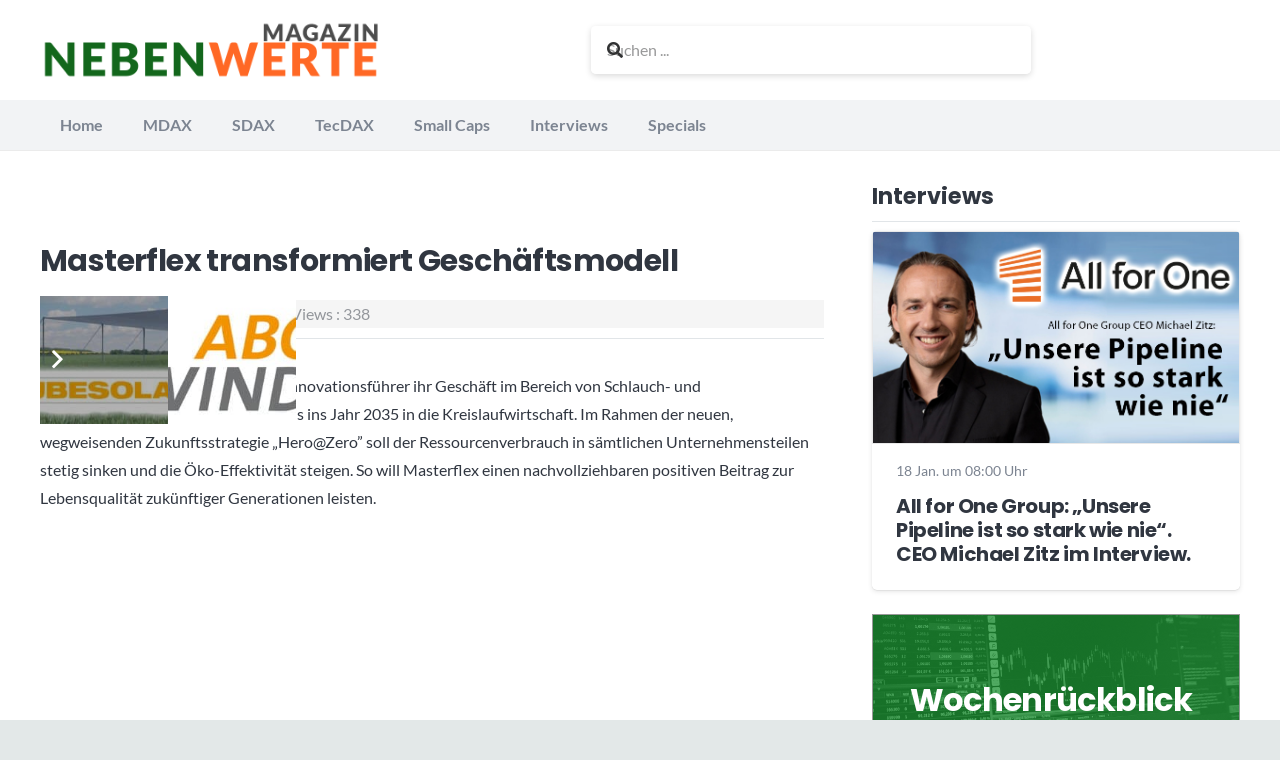

--- FILE ---
content_type: text/html; charset=utf-8
request_url: https://www.google.com/recaptcha/api2/aframe
body_size: 266
content:
<!DOCTYPE HTML><html><head><meta http-equiv="content-type" content="text/html; charset=UTF-8"></head><body><script nonce="902Ja_KLabJuK641eaXRkg">/** Anti-fraud and anti-abuse applications only. See google.com/recaptcha */ try{var clients={'sodar':'https://pagead2.googlesyndication.com/pagead/sodar?'};window.addEventListener("message",function(a){try{if(a.source===window.parent){var b=JSON.parse(a.data);var c=clients[b['id']];if(c){var d=document.createElement('img');d.src=c+b['params']+'&rc='+(localStorage.getItem("rc::a")?sessionStorage.getItem("rc::b"):"");window.document.body.appendChild(d);sessionStorage.setItem("rc::e",parseInt(sessionStorage.getItem("rc::e")||0)+1);localStorage.setItem("rc::h",'1768975914911');}}}catch(b){}});window.parent.postMessage("_grecaptcha_ready", "*");}catch(b){}</script></body></html>